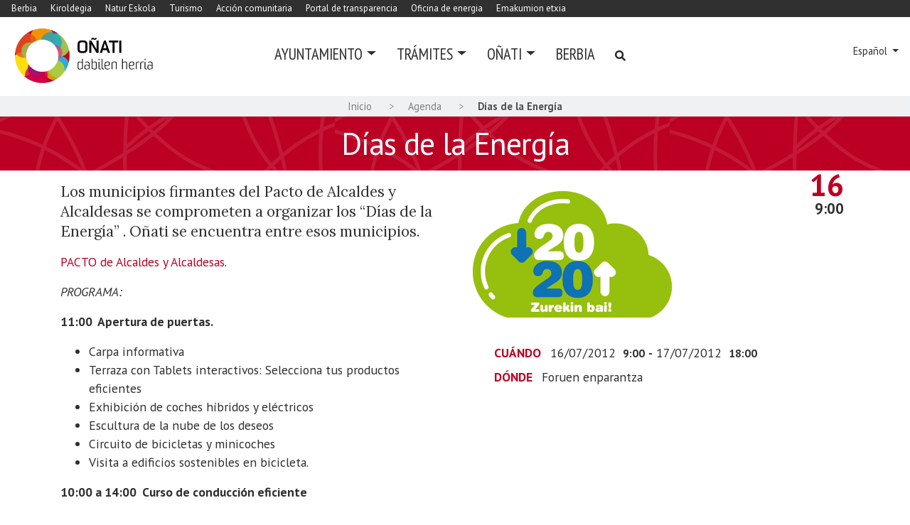

--- FILE ---
content_type: text/html;charset=utf-8
request_url: https://www.xn--oati-gqa.eus/es/agenda/dias-de-la-energia
body_size: 12385
content:
<!DOCTYPE html>
<html xmlns="http://www.w3.org/1999/xhtml" lang="es" xml:lang="es">

<head><meta http-equiv="Content-Type" content="text/html; charset=UTF-8" />
  <!-- Required meta tags -->
  <script id="Cookiebot" src="https://consent.cookiebot.com/uc.js" data-cbid="54d7f49d-fd5b-451b-b5f8-a716204faf84" data-blockingmode="auto" type="text/javascript" data-culture="es"></script>

  <meta charset="utf-8" />
  <meta name="viewport" content="width=device-width, initial-scale=1, shrink-to-fit=no" />

  <link rel="apple-touch-icon" sizes="57x57" href="/++theme++oinati-theme/img/favicon/apple-icon-57x57.png" />
  <link rel="apple-touch-icon" sizes="60x60" href="/++theme++oinati-theme/img/favicon/apple-icon-60x60.png" />
  <link rel="apple-touch-icon" sizes="72x72" href="/++theme++oinati-theme/img/favicon/apple-icon-72x72.png" />
  <link rel="apple-touch-icon" sizes="76x76" href="/++theme++oinati-theme/img/favicon/apple-icon-76x76.png" />
  <link rel="apple-touch-icon" sizes="114x114" href="/++theme++oinati-theme/img/favicon/apple-icon-114x114.png" />
  <link rel="apple-touch-icon" sizes="120x120" href="/++theme++oinati-theme/img/favicon/apple-icon-120x120.png" />
  <link rel="apple-touch-icon" sizes="144x144" href="/++theme++oinati-theme/img/favicon/apple-icon-144x144.png" />
  <link rel="apple-touch-icon" sizes="152x152" href="/++theme++oinati-theme/img/favicon/apple-icon-152x152.png" />
  <link rel="apple-touch-icon" sizes="180x180" href="/++theme++oinati-theme/img/favicon/apple-icon-180x180.png" />
  <link rel="icon" type="image/png" sizes="192x192" href="/++theme++oinati-theme/img/favicon/android-icon-192x192.png" />
  <link rel="icon" type="image/png" sizes="32x32" href="/++theme++oinati-theme/img/favicon/favicon-32x32.png" />
  <link rel="icon" type="image/png" sizes="96x96" href="/++theme++oinati-theme/img/favicon/favicon-96x96.png" />
  <link rel="icon" type="image/png" sizes="16x16" href="/++theme++oinati-theme/img/favicon/favicon-16x16.png" />
  <link rel="manifest" href="/++theme++oinati-theme/img/favicon/manifest.json" />
  <meta name="msapplication-TileColor" content="#ffffff" />
  <meta name="msapplication-TileImage" content="/ms-icon-144x144.png" />
  <meta name="theme-color" content="#ffffff" />

  <link rel="preconnect" href="https://fonts.gstatic.com" crossorigin="" />
  <link href="https://fonts.googleapis.com/css2?family=PT+Sans+Narrow:wght@400;700&amp;display=swap" rel="preload" as="style" />
  <link href="https://fonts.googleapis.com/css2?family=PT+Sans+Narrow:wght@400;700&amp;display=swap" rel="stylesheet" />
  <link href="https://fonts.googleapis.com/css2?family=PT+Sans:ital,wght@0,400;0,700;1,400;1,700&amp;display=swap" rel="preload" as="style" />
  <link href="https://fonts.googleapis.com/css2?family=PT+Sans:ital,wght@0,400;0,700;1,400;1,700&amp;display=swap" rel="stylesheet" />
  <link href="https://fonts.googleapis.com/css2?family=Lora&amp;display=swap" rel="preload" as="style" />
  <link href="https://fonts.googleapis.com/css2?family=Lora&amp;display=swap" rel="stylesheet" />
  <link href="https://fonts.googleapis.com/css2?family=Oswald:wght@300;400;500;600;700&amp;display=swap" rel="preload" as="style" />
  <link href="https://fonts.googleapis.com/css2?family=Oswald:wght@300;400;500;600;700&amp;display=swap" rel="stylesheet" />
  <link href="https://fonts.googleapis.com/css2?family=Montserrat:wght@300;400;500;600;700&amp;display=swap" rel="preload" as="style" />
  <link href="https://fonts.googleapis.com/css2?family=Montserrat:wght@300;400;500;600;700&amp;display=swap" rel="stylesheet" />

  <link async="" rel="stylesheet" href="https://use.fontawesome.com/releases/v5.3.1/css/all.css" integrity="sha384-mzrmE5qonljUremFsqc01SB46JvROS7bZs3IO2EmfFsd15uHvIt+Y8vEf7N7fWAU" crossorigin="anonymous" />
  <link rel="stylesheet" href="/++theme++oinati-theme/css/app.css?v=2kdf1sdfrrsfes340dheb984qwd2da" />
  <title>Días de la Energía — Oñatiko udala</title><title></title>
<meta name="twitter:card" content="summary" /><meta property="og:site_name" content="Oñatiko Udala" /><meta property="og:title" content="Días de la Energía" /><meta property="og:type" content="website" /><meta property="og:description" content="Los municipios firmantes del Pacto de Alcaldes y Alcaldesas se comprometen a organizar los “Días de la Energía” . Oñati se encuentra entre esos municipios." /><meta property="og:url" content="https://www.xn--oati-gqa.eus/es/agenda/dias-de-la-energia" /><meta property="og:image" content="https://www.xn--oati-gqa.eus/es/agenda/dias-de-la-energia/@@download/image/cd6ff9c9-69ee-4c34-accd-124274d2bc02.png" /><meta property="og:image:type" content="image/png" /><meta name="description" content="Los municipios firmantes del Pacto de Alcaldes y Alcaldesas se comprometen a organizar los “Días de la Energía” . Oñati se encuentra entre esos municipios." /><meta name="DC.description" content="Los municipios firmantes del Pacto de Alcaldes y Alcaldesas se comprometen a organizar los “Días de la Energía” . Oñati se encuentra entre esos municipios." /><meta name="DC.date.created" content="2020-09-07T11:13:51+01:00" /><meta name="DC.date.modified" content="2021-09-07T14:27:29+01:00" /><meta name="DC.type" content="Evento" /><meta name="DC.format" content="text/plain" /><meta name="DC.language" content="es" /><meta name="DC.date.valid_range" content="2012/07/11 - " /><meta name="viewport" content="width=device-width, initial-scale=1" /><meta name="generator" content="Plone - http://plone.com" /><link rel="alternate" hreflang="es" href="https://www.xn--oati-gqa.eus/es/agenda/dias-de-la-energia" /><link rel="alternate" hreflang="eu" href="https://www.xn--oati-gqa.eus/eu/agenda/energia-egunak-2" /><link rel="search" href="https://www.xn--oati-gqa.eus/es/@@search" title="Buscar en este sitio" /><link rel="canonical" href="https://www.xn--oati-gqa.eus/es/agenda/dias-de-la-energia" /></head>

<body id="visual-portal-wrapper" class="frontend icons-on portaltype-event section-agenda site-es subsection-dias-de-la-energia template-event_view thumbs-on userrole-anonymous viewpermission-view" dir="ltr" data-base-url="https://www.xn--oati-gqa.eus/es/agenda/dias-de-la-energia" data-view-url="https://www.xn--oati-gqa.eus/es/agenda/dias-de-la-energia" data-portal-url="https://www.xn--oati-gqa.eus" data-i18ncatalogurl="https://www.xn--oati-gqa.eus/plonejsi18n" data-pat-plone-modal="{&quot;actionOptions&quot;: {&quot;displayInModal&quot;: false}}" data-pat-pickadate="{&quot;date&quot;: {&quot;selectYears&quot;: 200}, &quot;time&quot;: {&quot;interval&quot;: 5 } }"><header id="mainheader" class="mb-3">
    <div id="mainsubsites">
        <ul class="list-inline ml-3">
            <li class="list-inline-item">
                <a class="text-white" href="/eu/berbia">Berbia</a>
            </li>
            <li class="list-inline-item">
                <a class="text-white" href="https://zubikoakiroldegia.oñati.eus/">Kiroldegia</a>
            </li>
            <li class="list-inline-item">
                <a class="text-white" href="http://natureskola.eus/">Natur Eskola</a>
            </li>
            <li class="list-inline-item">
                <a class="text-white" href="https://www.oñatiturismo.eus/es/">Turismo</a>
            </li>
            <li class="list-inline-item">
                <a class="text-white" href="https://www.oñatiekintzakomunitarioa.eus/es">Acción comunitaria</a>
            </li>
            <li class="list-inline-item">
                <a class="text-white" href="https://oñati.gipuzkoairekia.eus/es/">Portal de transparencia</a>
            </li>
            <li class="list-inline-item">
                <a class="text-white" href="https://energiabulegoa.xn--oati-gqa.eus/es/">Oficina de energia</a>
            </li>
            <li class="list-inline-item">
                <a class="text-white" href="https://www.xn--oati-gqa.eus/es/emakumion-etxia">Emakumion etxia</a>
            </li>
        </ul>
    </div>
    <div class="d-lg-flex justify-content-between">
      <div id="logo" class="pt-2 pt-lg-0 d-none d-lg-block ml-3">
        <a href="https://www.xn--oati-gqa.eus/es">
          <img src="/++theme++oinati-theme/img/logo.svg" alt="Oñatiko udala" />
        </a>
      </div>
      <nav id="mainmenu" class="navbar navbar-expand-lg pb-0 pr-0 position-static">
    <a class="navbar-brand d-lg-none" href="https://www.xn--oati-gqa.eus/es">
        <img src="/++theme++oinati-theme/img/logo.svg" />
    </a>
    <button class="navbar-toggler" type="button" data-toggle="collapse" data-target="#navbarSupportedContent" aria-controls="navbarSupportedContent" aria-expanded="false" aria-label="Toggle navigation">
        <span class="navbar-toggler-icon">
            <img src="/++theme++oinati-theme/img/i_menu.svg" />
        </span>
    </button>

    <div class="collapse navbar-collapse" id="navbarSupportedContent">
        <ul class="navbar-nav mr-auto text-left">
            
                
                <li class="nav-item dropdown position-static">
                    <a class="nav-link text-uppercase dropdown-toggle" href="#" id="navbarDropdown" role="button" data-toggle="dropdown" aria-haspopup="true" aria-expanded="false">Ayuntamiento</a>
                    <div class="dropdown-menu" aria-labelledby="navbarDropdown">
                        <div class="container">
<div class="row">
<div class="col-lg-12">
<div class="row">
<div class="col-lg-3">
<h4>ESTRUCTURA</h4>
<ul>
<li><a data-linktype="internal" data-val="8af4f53c36cd1f9039e3d147fa3af7dc" href="https://www.xn--oati-gqa.eus/es/el-ayuntamiento/pleno-del-ayuntamiento">Pleno municipal</a></li>
<li><a data-linktype="internal" data-val="1da830bd56ed542ab1859520ae10e784" href="https://www.xn--oati-gqa.eus/es/el-ayuntamiento/comision-de-gobierno">Junta de gobierno</a></li>
<li><a data-linktype="internal" data-val="262cc93c058d5b2413cfdbc4d5d4be1d" href="https://www.xn--oati-gqa.eus/es/el-ayuntamiento/comisiones-municipales">Comisiones</a></li>
<li><a data-linktype="internal" data-val="cf2ce85803fc4ce3ba1ec8917d439166" href="https://www.xn--oati-gqa.eus/es/el-ayuntamiento/departamentos">Departamentos (+)</a></li>
<li> </li>
<li><a data-linktype="internal" data-val="3ddedeefed45d5b4f3c9ffd29451f0dc" href="https://www.xn--oati-gqa.eus/es/el-ayuntamiento"><strong>&gt; Ayuntamiento de Oñati</strong></a></li>
</ul>
<p> </p>
</div>
<div class="col-lg-3">
<h4>INFORMACIÓN</h4>
<ul>
<li><a data-linktype="internal" data-val="46ea02c88473424221be7b480d5b5971" href="https://www.xn--oati-gqa.eus/es/el-ayuntamiento/ordenanzas-municipales">Ordenanzas</a></li>
<li><a data-linktype="external" data-val="https://xn--oati-gqa.gipuzkoairekia.eus/es/" href="https://xn--oati-gqa.gipuzkoairekia.eus/es/">Portal de transparencia</a></li>
<li><a data-linktype="internal" data-val="ac1b9196c06966caaa0ed795269df4c5" href="https://www.xn--oati-gqa.eus/es/el-ayuntamiento/tablon-de-anuncios">Tablón de anuncios</a></li>
<li><a data-linktype="internal" data-val="b6636b987b934962a5627f08c2d3f63e" href="https://www.xn--oati-gqa.eus/es/el-ayuntamiento/publicaciones">Publicaciones</a></li>
<li><a data-linktype="internal" data-val="49f852ad9098479089b2435d017c79d9" href="https://www.xn--oati-gqa.eus/es/el-ayuntamiento/inventarios/inventario-de-caminos">Inventario de caminos</a></li>
<li><a data-linktype="external" data-val="https://herrigis.gis-cdn.net/oinati/" href="https://herrigis.gis-cdn.net/oinati/">Mapa interactivo</a></li>
<li><a data-linktype="external" data-val="https://herrigis.gis-cdn.net/oinati/geoOinati/" href="https://herrigis.gis-cdn.net/oinati/geoOinati/">GeoOñati</a></li>
</ul>
</div>
<div class="col-lg-6">
<h4>SERVICIOS MUNICIPALES</h4>
<div class="row">
<div class="col-lg-6">
<ul>
<li><a data-linktype="internal" data-val="94f0e5c3fe884f018e06c365c36a3f4f" href="https://www.xn--oati-gqa.eus/es/servicios/cine">Cine</a></li>
<li><a data-linktype="internal" data-val="a55cb2e26a384268a58fc513525130a9" href="https://www.xn--oati-gqa.eus/es/servicios/santa-ana">Santa Ana</a></li>
<li><a data-linktype="internal" data-val="76bf144ddf404854937ba33f97b308af" href="https://www.xn--oati-gqa.eus/es/servicios/polideportivo">Polideportivo</a></li>
<li><a data-linktype="internal" data-val="fee6ed525c434be087ce5a3a2e49e4ef" href="https://www.xn--oati-gqa.eus/es/servicios/gaztelekua">Gazteleku</a></li>
<li><a data-linktype="internal" data-val="a97a683a0d7a4232a47d7e1341108239" href="https://www.xn--oati-gqa.eus/es/servicios/ludoteka">Ludoteka</a></li>
<li><a data-linktype="internal" data-val="5d32f50f99834f29a72ddf3ce7e29c08" href="https://www.xn--oati-gqa.eus/es/servicios/biblioteca">Biblioteca</a></li>
<li><a data-linktype="internal" data-val="95d314b88cc54caca80c250518135c15" href="https://www.xn--oati-gqa.eus/es/servicios/azkoagain">Azkoagain</a></li>
<li><a data-linktype="internal" data-val="161482e8c5124b5589d43a8f4f89e494" href="https://www.xn--oati-gqa.eus/es/servicios/herribusa">Herribusa</a></li>
</ul>
</div>
<div class="col-lg-6">
<ul>
<li><a data-linktype="internal" data-val="fadd17c627b14b43b34f6de7e32c021d" href="https://www.xn--oati-gqa.eus/es/servicios/euskaltegia">Euskaltegi</a></li>
<li><a data-linktype="internal" data-val="05bc1cf7041f49de9acf3a2c3d6182dd" href="https://www.xn--oati-gqa.eus/es/servicios/txipistin">Txipistin</a></li>
<li><a data-linktype="internal" data-val="21d2ce49e16844d49544a958e188025f" href="https://www.xn--oati-gqa.eus/es/servicios/auzoko">Auzoko</a></li>
<li><a data-linktype="internal" data-val="58c42045ec5b46498eb7d5ffadef85b0" href="https://www.xn--oati-gqa.eus/es/servicios/xirrika">Xirrika</a></li>
<li><a data-linktype="internal" data-val="2f5757fa4ed64e9d813a3bd9dbe87a58" href="https://www.xn--oati-gqa.eus/es/servicios/jabetze-eskola">Jabetze eskola</a></li>
<li><a data-linktype="internal" data-val="1f217b39679e480b8a0106ad2f19badd" href="https://www.xn--oati-gqa.eus/es/servicios/oficina-de-turismo">Oficina de Turismo</a></li>
<li><a data-linktype="internal" data-val="75c5b1f6266e46c79f5151da832e44a3" href="https://www.xn--oati-gqa.eus/es/servicios/natur-eskola">Natur Eskola</a></li>
<li><a data-linktype="internal" data-val="6017af95ed9c4d4293ccd2c45d97a8f6" href="https://www.xn--oati-gqa.eus/es/servicios/sac-servicio-de-atencion-ciudadana">SAC - Servicio atención ciudadana</a></li>
<li> </li>
<li><a data-linktype="internal" data-val="55f0e228e9934cb39e8208eb843faa15" href="https://www.xn--oati-gqa.eus/es/servicios"><strong>&gt; Todos los servicios</strong></a></li>
</ul>
</div>
</div>
</div>
</div>
</div>
</div>
</div>
                    </div>
                </li>
            
                
                <li class="nav-item dropdown position-static">
                    <a class="nav-link text-uppercase dropdown-toggle" href="#" id="navbarDropdown" role="button" data-toggle="dropdown" aria-haspopup="true" aria-expanded="false">Trámites</a>
                    <div class="dropdown-menu" aria-labelledby="navbarDropdown">
                        <div class="container">
<div class="row">
<div class="col-lg-8 offset-lg-2">
<div class="row">
<div class="col-lg-4">
<h4>EN UN CLICK</h4>
<ul>
<li><a data-linktype="internal" data-val="008fa65c4f174899a000899c7cfd7b4b" href="https://www.xn--oati-gqa.eus/es/tramites/tramites-mas-frecuentes">Los más frecuentes</a></li>
<li><a data-linktype="external" data-val="https://uzt.gipuzkoa.eus/WAS/AYTO/USCServicioCiudadanoVer15WEB/home.do?ayto=059" href="https://uzt.gipuzkoa.eus/WAS/AYTO/USCServicioCiudadanoVer15WEB/home.do?ayto=059">Sede electrónica</a></li>
<li><a data-linktype="internal" data-val="e7e321b3f6ec4c55b746c8376f3c95d0" href="https://www.xn--oati-gqa.eus/es/tramites/bakq">B@KQ</a></li>
</ul>
</div>
<div class="col-lg-4">
<h4>TRÁMITES MUNICIPALES</h4>
<ul>
<li><a data-linktype="internal" data-val="458ac278cc624b0197bd58c4967517d7" href="https://www.xn--oati-gqa.eus/es/tramites/tasas-e-impuestos">Tasas e impuestos</a></li>
<li><a data-linktype="internal" data-val="ae18e22fb6d3b6e93780306290b8f21a" href="https://www.xn--oati-gqa.eus/es/tramites/subvenciones">Subvenciones</a></li>
<li><a data-linktype="internal" data-val="0e2de2f78c7540bd89b2367b9f17bab1" href="https://www.xn--oati-gqa.eus/es/tramites/tramites-urbanismo">Trámites de urbanismo</a></li>
</ul>
</div>
<div class="col-lg-4">
<h4>TRÁMITES ADMINISTRATIVOS</h4>
<ul>
<li><a data-linktype="internal" data-val="ff592778952940b589485ad1f4847d75" href="https://www.xn--oati-gqa.eus/es/tramites/perfil-de-contratante">Perfil del contratante</a></li>
<li><a data-linktype="internal" data-val="f6c3302003b546e284826aa7faf4408b" href="https://www.xn--oati-gqa.eus/es/tramites/oferta-de-empleo-publico">Procesos selectivos</a></li>
<li><a data-linktype="internal" data-val="2932fdfbd35b42adb54e7e435b7cb554" href="https://www.xn--oati-gqa.eus/es/tramites/facturacion-electronica">Facturación electrónica</a></li>
</ul>
</div>
<div class="col-lg-12">
<p> </p>
<p><strong> &gt;&gt; <a data-linktype="internal" data-val="c679a2a953dc28829e9ce60e181d2be8" href="https://www.xn--oati-gqa.eus/es/tramites">Ver todos los trámites</a><br /></strong></p>
<p><strong><a data-linktype="internal" data-val="6017af95ed9c4d4293ccd2c45d97a8f6" href="https://www.xn--oati-gqa.eus/es/servicios/sac-servicio-de-atencion-ciudadana">&gt;&gt; Servicio de atención Ciudadana</a></strong></p>
</div>
</div>
</div>
</div>
</div>
                    </div>
                </li>
            
                
                <li class="nav-item dropdown position-static">
                    <a class="nav-link text-uppercase dropdown-toggle" href="#" id="navbarDropdown" role="button" data-toggle="dropdown" aria-haspopup="true" aria-expanded="false">Oñati</a>
                    <div class="dropdown-menu" aria-labelledby="navbarDropdown">
                        <div class="container">
<div class="row">
<div class="col-lg-8 offset-lg-2">
<div class="row">
<div class="col-lg-4">
<h4>HISTORIA</h4>
<ul>
<li><a data-linktype="internal" data-val="75796aca5f1b3687110e89c1bf540dba" href="https://www.xn--oati-gqa.eus/es/la-localidad/historia">Historia de Oñati</a></li>
</ul>
</div>
<div class="col-lg-4">
<h4>PATRIMONIO</h4>
<ul>
<li><a data-linktype="internal" data-val="24fc5cbb63ec4521a5db00e52305d6c9" href="https://www.xn--oati-gqa.eus/es/la-localidad/patrimonio-de-onati">Patrimonio artístico</a></li>
<li><a data-linktype="internal" data-val="b69467a8f82b21f5df1bf49a57aadfc4" href="https://www.xn--oati-gqa.eus/es/la-localidad/patrimonio-de-onati/escudo-de-onati">El escudo de armas</a></li>
<li><a data-linktype="internal" data-val="d64155ef35338803f3ddaaf510c3815d" href="https://www.xn--oati-gqa.eus/es/la-localidad/patrimonio-de-onati/archivos-patrimonio-documental-de-onati">Archivos y fondos</a></li>
</ul>
</div>
<div class="col-lg-4">
<h4>OTRAS</h4>
<ul>
<li><a data-linktype="internal" data-val="79145800556dab19b65d760ce9a47131" href="https://www.xn--oati-gqa.eus/es/la-localidad/hermanamientos">Ciudades hermanadas</a></li>
</ul>
</div>
</div>
</div>
</div>
</div>
                    </div>
                </li>
            
                <li class="nav-item">
                    <a class="nav-link text-uppercase" href="/eu/berbia/">Berbia</a>
                </li>
                
            

            <li class="nav-item nav-search-link">
                <a class="nav-link text-uppercase" href="https://www.xn--oati-gqa.eus/es/@@search">
                    <svg width="16" height="16" viewbox="0 0 16 16" fill="none" xmlns="http://www.w3.org/2000/svg">
                        <path d="M14.7949 13.8535C15.0586 14.1465 15.0586 14.5859 14.7656 14.8496L13.9453 15.6699C13.6816 15.9629 13.2422 15.9629 12.9492 15.6699L10.0488 12.7695C9.90234 12.623 9.84375 12.4473 9.84375 12.2715V11.7734C8.78906 12.5938 7.5 13.0625 6.09375 13.0625C2.72461 13.0625 0 10.3379 0 6.96875C0 3.62891 2.72461 0.875 6.09375 0.875C9.43359 0.875 12.1875 3.62891 12.1875 6.96875C12.1875 8.4043 11.6895 9.69336 10.8984 10.7188H11.3672C11.543 10.7188 11.7188 10.8066 11.8652 10.9238L14.7949 13.8535ZM6.09375 10.7188C8.14453 10.7188 9.84375 9.04883 9.84375 6.96875C9.84375 4.91797 8.14453 3.21875 6.09375 3.21875C4.01367 3.21875 2.34375 4.91797 2.34375 6.96875C2.34375 9.04883 4.01367 10.7188 6.09375 10.7188Z" fill="#333333"></path>
                        <path d="M14.7949 13.8535C15.0586 14.1465 15.0586 14.5859 14.7656 14.8496L13.9453 15.6699C13.6816 15.9629 13.2422 15.9629 12.9492 15.6699L10.0488 12.7695C9.90234 12.623 9.84375 12.4473 9.84375 12.2715V11.7734C8.78906 12.5938 7.5 13.0625 6.09375 13.0625C2.72461 13.0625 0 10.3379 0 6.96875C0 3.62891 2.72461 0.875 6.09375 0.875C9.43359 0.875 12.1875 3.62891 12.1875 6.96875C12.1875 8.4043 11.6895 9.69336 10.8984 10.7188H11.3672C11.543 10.7188 11.7188 10.8066 11.8652 10.9238L14.7949 13.8535ZM6.09375 10.7188C8.14453 10.7188 9.84375 9.04883 9.84375 6.96875C9.84375 4.91797 8.14453 3.21875 6.09375 3.21875C4.01367 3.21875 2.34375 4.91797 2.34375 6.96875C2.34375 9.04883 4.01367 10.7188 6.09375 10.7188Z" fill="black" fill-opacity="0.2"></path>
                    </svg>
                </a>
            </li>

            <li class="nav-item dropdown d-lg-none mobile-language">
                
                    
                
                    <a class="nav-link text-uppercase dropdown-toggle" href="#" id="navbarDropdownLanguage" role="button" data-toggle="dropdown" aria-haspopup="true" aria-expanded="false">Español</a>
                

                <div class="dropdown-menu" aria-labelledby="navbarDropdownLanguage">
                    
                        <a class="dropdown-item" title="Euskara" href="https://www.xn--oati-gqa.eus/@@multilingual-selector/a302492cfa564d87be7e5d6f0aba9779/eu?set_language=eu">Euskara</a>
                    
                        
                    
                </div>
            </li>
        </ul>
    </div>
</nav>
      <div id="languageselector" class="mr-3 align-self-center d-none d-lg-block text-right">
  <div class="dropdown">
    
      
        
        
        
      
    
      
        
          <a class="dropdown-toggle" href="#" role="button" id="dropdownMenuLink" data-toggle="dropdown" aria-haspopup="true" aria-expanded="false">
            Español
          </a>
        
        
        
      
    
    <div class="dropdown-menu" aria-labelledby="dropdownMenuLink" x-placement="bottom-start" style="&#10;        position: absolute;&#10;        transform: translate3d(1063px, 37px, 0px);&#10;        top: 0px;&#10;        left: 0px;&#10;        will-change: transform;&#10;      ">
      
        
          <a class="dropdown-item" href="https://www.xn--oati-gqa.eus/@@multilingual-selector/a302492cfa564d87be7e5d6f0aba9779/eu?set_language=eu" title="Euskara">Euskara</a>
        
      
        
      
    </div>
  </div>
</div>
    </div>
  </header><div id="portal-breadcrumbs" class="d-none d-sm-block small">
    <div class="container">
      <ol aria-labelledby="breadcrumbs-you-are-here" class="breadcrumb">
        <li id="breadcrumbs-home" class="breadcrumb-item">
          <a href="https://www.xn--oati-gqa.eus/es">Inicio</a>
        </li>
        <li class="breadcrumb-item" id="breadcrumbs-1">
          
            <a href="https://www.xn--oati-gqa.eus/es/agenda">Agenda</a>
            
          
        </li>
        <li class="breadcrumb-item" id="breadcrumbs-2">
          
            
            <span id="breadcrumbs-current">Días de la Energía</span>
          
        </li>
      </ol>
    </div>
  </div><div id="global_statusmessage" class="container">
      
      <div>
      </div>
    </div><main id="content" itemscope="" itemtype="http://data-vocabulary.org/Event">
        <ul class="hiddenStructure">
          <li><a itemprop="url" class="url" href="https://www.xn--oati-gqa.eus/es/agenda/dias-de-la-energia">https://www.xn--oati-gqa.eus/es/agenda/dias-de-la-energia</a></li>
          <li itemprop="summary" class="summary">Días de la Energía</li>
          <li itemprop="startDate" class="dtstart">2012-07-16T11:00:00+02:00</li>
          <li itemprop="endDate" class="dtend">2012-07-17T20:00:00+02:00</li>
          <li itemprop="description" class="description">Los municipios firmantes del Pacto de Alcaldes y Alcaldesas se comprometen a organizar los “Días de la Energía” . Oñati se encuentra entre esos municipios.</li>
        </ul>
        <header id="header-container" class="mb-3">
          <h1 class="documentFirstHeading text-center">Días de la Energía</h1>
        </header>
        <div class="container">
            <div class="row">
                <div id="column-content" class="col-sm-12">
                    <section id="content-container">
                        <div class="row">
                            <div class="col-lg-6 order-lg-2">


                                

                                <div class="image-event">

                                   <div class="newsImageContainer">
                                        
                                        <a href="https://www.xn--oati-gqa.eus/es/agenda/dias-de-la-energia/@@images/image">
                                            
                                            <picture>
                                              <source media="(min-width: 768px)" srcset="https://www.xn--oati-gqa.eus/es/agenda/dias-de-la-energia/@@images/8cb18f35-9349-48f8-a6e3-d17b346d8aeb.png"></source>
                                              <source media="(min-width: 320px)" srcset="https://www.xn--oati-gqa.eus/es/agenda/dias-de-la-energia/@@images/c393b769-c4e2-4258-bf7b-12099b827539.png"></source>
                                              <img src="https://www.xn--oati-gqa.eus/es/agenda/dias-de-la-energia/@@images/8cb18f35-9349-48f8-a6e3-d17b346d8aeb.png" title="Días de la Energía" alt="Días de la Energía" />
                                            </picture>
                                        </a>
                                        
                                        
                                    </div>


                                    <div class="white-circle">
                                      <div class="event-when">
                                        <span class="vent-month moment cal_month" data-moment="MMMM">2012-07-16T11:00:00+02:00</span>
                                        <span class="event-day moment cal_day" data-moment="DD">2012-07-16T11:00:00+02:00</span>
                                        <span class="event-hour moment event-hour" data-moment="LT">2012-07-16T11:00:00+02:00</span>
                                     </div>
                                    </div>
                                </div>
                                <div class="event-details">
                                    



  

    <ul class="event summary details list-unstyled" summary="Detalles del evento">

      
        <li class="event-date">
          <label>Cuándo</label>
          <span class="moment" data-moment="L">2012-07-16T11:00:00+02:00</span>
           <span class="moment cal_day event-hour" data-moment="LT">2012-07-16T11:00:00+02:00</span>
           <strong>-</strong> <span class="moment" data-moment="L">2012-07-17T20:00:00+02:00</span>
             <span class="moment cal_day event-hour" data-moment="LT">2012-07-17T20:00:00+02:00</span>
          

          <!-- <span tal:define="start_tzname data/timezone;
                      start_utcdelta python:data.start.tzinfo.utcoffset(data.start);
                      start_utcoffset python:(start_utcdelta.days*86400+start_utcdelta.seconds)*100/60/60;
                      start_utcoffset python:int(start_utcoffset)">
          <tal:date replace="structure python:view.formatted_date(context)" /> -->


        </li>
      

      <!-- <tal:cond condition="python:'occurrences' not in excludes">
    <tal:cond define="next_occs view/next_occurrences;
                      all_occs view/num_more_occurrences"
              condition="python:len(next_occs) > 1 or all_occs > 1">
      <li class="event-dates">
        <label i18n:translate="">
          All dates
        </label>
        <span tal:repeat="occ next_occs">
          <tal:def define="this_is_occ python: occ.absolute_url() == context.absolute_url()">
          <a tal:attributes="href occ/absolute_url" tal:omit-tag="this_is_occ">
            <label tal:omit-tag="not: this_is_occ">
              <tal:date replace="structure python:view.formatted_date(occ)"/>
            </label>
          </a>
          </tal:def>
        </span>
        <span tal:condition="view/num_more_occurrences">
          <a tal:attributes="href string:${view/event_context/absolute_url}/@@event_listing"
              tal:content="view/more_occurrences_text">
            There are 12 more occurrences.
          </a>
        </span>
      </li>
    </tal:cond>
    </tal:cond> -->

      
        
          <li class="event-location">
            <label>Dónde</label>
            <span itemprop="location">Foruen enparantza</span>
          </li>
        
      

      
        

        

        
      

      
        
      

    </ul>

  




                                    <!-- <a class="btn btn-primary">Eskatu sarrerak online</a> -->
                                </div>

                            </div>
                            <div class="col-lg-6 order-lg-1">
                                
                                <div class="documentDescription description event-description mb-3">Los municipios firmantes del Pacto de Alcaldes y Alcaldesas se comprometen a organizar los “Días de la Energía” . Oñati se encuentra entre esos municipios.</div>
                                <div id="parent-fieldname-text" class=""><p><a class="internal-link" href="https://www.xn--oati-gqa.eus/es/el-ayuntamiento/pacto_municipios.pdf" title="PACTO_municipios.pdf">PACTO de Alcaldes y Alcaldesas</a>.</p>
<p><em>PROGRAMA:</em></p>
<p><strong>11:00  Apertura de puertas.</strong></p>
<ul>
<li>Carpa informativa</li>
<li>Terraza con Tablets interactivos: Selecciona tus productos eficientes</li>
<li>Exhibición de coches híbridos y eléctricos</li>
<li>Escultura de la nube de los deseos</li>
<li>Circuito de bicicletas y minicoches</li>
<li>Visita a edificios sostenibles en bicicleta.</li>
</ul>
<p><strong>10:00 a 14:00  Curso de conducción eficiente </strong></p>
<ul>
<li>Teórica</li>
<li>Práctica</li>
</ul>
<p><strong>16:00 a 20:00  Curso de conducción eficiente</strong></p>
<ul>
<li>Teórica</li>
<li>Práctica</li>
</ul>
<p><strong>20:00 Cierre de puertas</strong></p>
<p> </p></div>
                            </div>



                        </div>
                    </section>
                </div>
            </div>
        </div>
    </main><div class="d-sm-none navbar-fixed-bottom" id="mobile-share-wrapper" style="display: none;">
  <div class="container">
    <div class="row">
      <ul class="mobile-share">
        <li class="facebooklink">
          <a class="addthis_button_facebook at300b" target="_blank" title="Send to Facebook" href="https://www.facebook.com/sharer.php?u=https://www.xn--oati-gqa.eus/es/agenda/dias-de-la-energia">
            <svg id="facebook_icon" height="40px" width="40px" enable-background="new 0 0 48 48" version="1.1" viewbox="0 0 48 48" xml:space="preserve" xmlns="http://www.w3.org/2000/svg" xmlns:xlink="http://www.w3.org/1999/xlink">
              <path d="M29.9,19.5h-4v-2.6c0-1,0.7-1.2,1.1-1.2c0.5,0,2.8,0,2.8,0v-4.4l-3.9,0c-4.4,0-5.3,3.3-5.3,5.3v2.9h-2.5V24  h2.5c0,5.8,0,12.7,0,12.7h5.3c0,0,0-7,0-12.7h3.6L29.9,19.5z" fill="#FFFFFF"></path>
            </svg>
          </a>
        </li>
        <li class="twitterlink">
          <a class="addthis_button_twitter at300b" target="_blank" title="Send to Twitter" href="https://twitter.com/intent/tweet?text=Días de la Energía https://www.xn--oati-gqa.eus/es/agenda/dias-de-la-energia">
            <svg id="twitter_icon" height="40px" width="40px" version="1.1" viewbox="0 0 112.197 112.197" xml:space="preserve" xmlns="http://www.w3.org/2000/svg" xmlns:xlink="http://www.w3.org/1999/xlink">
              <path d="M90.461,40.316c-2.404,1.066-4.99,1.787-7.702,2.109c2.769-1.659,4.894-4.284,5.897-7.417    c-2.591,1.537-5.462,2.652-8.515,3.253c-2.446-2.605-5.931-4.233-9.79-4.233c-7.404,0-13.409,6.005-13.409,13.409    c0,1.051,0.119,2.074,0.349,3.056c-11.144-0.559-21.025-5.897-27.639-14.012c-1.154,1.98-1.816,4.285-1.816,6.742    c0,4.651,2.369,8.757,5.965,11.161c-2.197-0.069-4.266-0.672-6.073-1.679c-0.001,0.057-0.001,0.114-0.001,0.17    c0,6.497,4.624,11.916,10.757,13.147c-1.124,0.308-2.311,0.471-3.532,0.471c-0.866,0-1.705-0.083-2.523-0.239    c1.706,5.326,6.657,9.203,12.526,9.312c-4.59,3.597-10.371,5.74-16.655,5.74c-1.08,0-2.15-0.063-3.197-0.188    c5.931,3.806,12.981,6.025,20.553,6.025c24.664,0,38.152-20.432,38.152-38.153c0-0.581-0.013-1.16-0.039-1.734    C86.391,45.366,88.664,43.005,90.461,40.316L90.461,40.316z" style="fill: #f1f2f2;"></path>
            </svg>
          </a>
        </li>
        <li class="whatsapplink">
          <a class="addthis_button_whatsapp at300b" href="whatsapp://send?text=Días de la Energía-https://www.xn--oati-gqa.eus/es/agenda/dias-de-la-energia">
            <svg id="whatsapp_icon" height="40px" width="40px" version="1.1" viewbox="0 0 60 60" xmlns="http://www.w3.org/2000/svg" xmlns:sketch="http://www.bohemiancoding.com/sketch/ns" xmlns:xlink="http://www.w3.org/1999/xlink">
              <title></title>
              <defs></defs>
              <path d="M30.0712615,46.2210462 C27.2108308,46.2210462 24.5235692,45.4899692 22.1856,44.2068923 L13.1538462,47.0769231 L16.0980923,38.3918769 C14.6130462,35.9523692 13.7575385,33.0915692 13.7575385,30.0336 C13.7575385,21.0934154 21.0612923,13.8461538 30.0716308,13.8461538 C39.0808615,13.8461538 46.3846154,21.0934154 46.3846154,30.0336 C46.3846154,38.9737846 39.0812308,46.2210462 30.0712615,46.2210462 Z M30.0712615,16.4241231 C22.5079385,16.4241231 16.3558154,22.5293538 16.3558154,30.0336 C16.3558154,33.0114462 17.3265231,35.7692308 18.9681231,38.0130462 L17.2548923,43.0670769 L22.5252923,41.3918769 C24.6912,42.8137846 27.2854154,43.6430769 30.0712615,43.6430769 C37.6334769,43.6430769 43.7867077,37.5382154 43.7867077,30.0339692 C43.7867077,22.5297231 37.6334769,16.4241231 30.0712615,16.4241231 L30.0712615,16.4241231 Z M38.3088,33.7617231 C38.2083692,33.5966769 37.9417846,33.4969846 37.5426462,33.2987077 C37.1424,33.1004308 35.1758769,32.1400615 34.8099692,32.0082462 C34.4429538,31.8760615 34.176,31.8092308 33.9097846,32.2065231 C33.6435692,32.6038154 32.8770462,33.4969846 32.6433231,33.7617231 C32.4099692,34.0268308 32.1769846,34.0600615 31.7771077,33.8614154 C31.3776,33.6631385 30.0889846,33.2440615 28.5611077,31.8923077 C27.3725538,30.8407385 26.5698462,29.5425231 26.3368615,29.1448615 C26.1035077,28.7479385 26.3121231,28.5334154 26.5122462,28.3358769 C26.6920615,28.1579077 26.9121231,27.8724923 27.1122462,27.6409846 C27.3123692,27.4091077 27.3788308,27.2440615 27.5117538,26.9789538 C27.6454154,26.7142154 27.5785846,26.4827077 27.4785231,26.2836923 C27.3784615,26.0854154 26.5783385,24.1329231 26.2452923,23.3383385 C25.9122462,22.5444923 25.5795692,22.6766769 25.3458462,22.6766769 C25.1124923,22.6766769 24.8459077,22.6434462 24.5793231,22.6434462 C24.3127385,22.6434462 23.8792615,22.7427692 23.5126154,23.1396923 C23.1463385,23.5369846 22.1136,24.4969846 22.1136,26.4491077 C22.1136,28.4016 23.5458462,30.288 23.7463385,30.5523692 C23.9460923,30.8167385 26.5118769,34.9536 30.5767385,36.5424 C34.6430769,38.1308308 34.6430769,37.6009846 35.3763692,37.5348923 C36.1085538,37.4688 37.7412923,36.5752615 38.0754462,35.6488615 C38.4081231,34.7217231 38.4081231,33.9271385 38.3088,33.7617231 L38.3088,33.7617231 Z" fill="#FFFFFF"></path>
            </svg>
          </a>
        </li>
        <li class="telegramapplink">
          <a href="tg://msg?text=Días de la Energía https://www.xn--oati-gqa.eus/es/agenda/dias-de-la-energia">
            <svg enable-background="new 0 0 100 100" height="40px" width="40px" id="Layer_1" version="1.1" viewbox="0 0 100 100" xml:space="preserve" xmlns="http://www.w3.org/2000/svg" xmlns:xlink="http://www.w3.org/1999/xlink">
              <g>
                <path clip-rule="evenodd" d="M51.474,60.754c-1.733,1.688-3.451,3.348-5.153,5.021   c-0.595,0.586-1.264,0.91-2.118,0.865c-0.583-0.031-0.909-0.287-1.088-0.84c-1.304-4.047-2.627-8.084-3.924-12.135   c-0.126-0.393-0.312-0.584-0.71-0.707c-3.072-0.938-6.138-1.898-9.199-2.871c-0.471-0.15-0.946-0.346-1.353-0.623   c-0.629-0.426-0.721-1.121-0.157-1.621c0.521-0.461,1.143-0.863,1.789-1.119c3.755-1.488,7.53-2.928,11.299-4.381   c9.565-3.693,19.13-7.383,28.696-11.076c1.819-0.703,3.217,0.287,3.028,2.254c-0.121,1.258-0.447,2.496-0.71,3.738   c-2.077,9.807-4.156,19.615-6.244,29.42c-0.496,2.328-2.131,2.936-4.047,1.523c-3.209-2.365-6.415-4.738-9.622-7.107   C51.808,60.984,51.649,60.877,51.474,60.754z M44.271,63.732c0.036-0.01,0.072-0.02,0.108-0.029   c0.02-0.092,0.049-0.182,0.057-0.273c0.206-2.223,0.424-4.445,0.603-6.672c0.04-0.496,0.21-0.848,0.583-1.182   c2.958-2.645,5.898-5.307,8.844-7.963c3.261-2.941,6.523-5.879,9.772-8.832c0.201-0.182,0.285-0.492,0.423-0.744   c-0.306-0.033-0.634-0.156-0.912-0.084c-0.379,0.098-0.738,0.318-1.076,0.531c-7.197,4.533-14.388,9.074-21.59,13.598   c-0.407,0.256-0.483,0.473-0.328,0.92c0.531,1.525,1.014,3.064,1.515,4.6C42.937,59.646,43.604,61.689,44.271,63.732z" fill="#FFFFFF" fill-rule="evenodd"></path>
              </g>
            </svg>
          </a>
        </li>
      </ul>
    </div>
  </div>
</div><footer id="mainfooter" class="bg-secondary py-4">
    <div class="container d-flex flex-column flex-sm-row justify-content-sm-between">
      <div class="footer-info">
    
        <p class="text-white m-0">
            <strong>Oñatiko Udala</strong><br />
            Foruen Enparantza, 1 <br />
            20560 Oñati<br />
            <span class="d-none d-sm-block">Tel: 943 78 04 11</span>
            <a href="tel://943780411" class="d-sm-none text-white">Tel: 943 78 04 11</a>
        </p>
    
    
</div>

      <div class="d-flex flex-column justify-content-between align-items-sm-end">
        <div class="social-links my-3 m-md-0">
    
        <a href="https://twitter.com/BerbiaOnati"><img src="/++theme++oinati-theme/img/twitter.svg" alt="" /></a>
        <a href="https://www.facebook.com/Berbia-O%C3%B1ati-1411990589094416/"><img src="/++theme++oinati-theme/img/facebook.svg" alt="" /></a>
        <a href="/es/tramites/pregunta-al-ayuntamiento"><img src="/++theme++oinati-theme/img/email.svg" alt="" /></a>
    
</div>
        <ul id="portal-siteactions" class="list-inline site-actions m-0">

    <li class="list-inline-item" id="siteaction-sitemap"><a href="https://www.xn--oati-gqa.eus/es/sitemap" class="text-white" title="Mapa del Sitio">Mapa del Sitio</a></li>
    <li class="list-inline-item" id="siteaction-accessibility"><a href="https://www.xn--oati-gqa.eus/es/accessibility-info" class="text-white" title="Accesibilidad">Accesibilidad</a></li>
    <li class="list-inline-item" id="siteaction-contact"><a href="https://www.xn--oati-gqa.eus/es/tramites/pregunta-al-ayuntamiento" class="text-white" title="Contacto">Contacto</a></li>
    <li class="list-inline-item" id="siteaction-copy2_of_contact"><a href="https://www.xn--oati-gqa.eus/es/nota-legal" class="text-white" title="Nota legal">Nota legal</a></li>
    <li class="list-inline-item" id="siteaction-copy4_of_contact"><a href="https://www.xn--oati-gqa.eus/es/politica-de-cookies" class="text-white" title="Política de cookies">Política de cookies</a></li>
    <li class="list-inline-item" id="siteaction-copy6_of_contact"><a href="https://whistleblowersoftware.com/secure/barneinformaziosistema" class="text-white" title="Canal de Protección del Informante">Canal de Protección del Informante</a></li>
</ul>
      </div>
    </div>
  </footer><div id="footer-javascript">
    <!-- Optional JavaScript -->
    <!-- jQuery first, then Popper.js, then Bootstrap JS -->
    <script src="/++theme++oinati-theme/js/app.js?v=867e45b89a1bf03cced14d876311548fa69b"></script>
  <script type="text/javascript">  var _gaq = _gaq || [];  _gaq.push(['_setAccount', 'UA-264037-8']);  _gaq.push(['_trackPageview']);  (function() {    var ga = document.createElement('script'); ga.type = 'text/javascript'; ga.async = true;    ga.src = ('https:' == document.location.protocol ? 'https://ssl' : 'http://www') + '.google-analytics.com/ga.js';    var s = document.getElementsByTagName('script')[0]; s.parentNode.insertBefore(ga, s);  })();</script>


<!-- Google tag (gtag.js) -->
<script async="" src="https://www.googletagmanager.com/gtag/js?id=G-FX63K35SHY"></script>
<script>
  window.dataLayer = window.dataLayer || [];
  function gtag(){dataLayer.push(arguments);}
  gtag('js', new Date());

  gtag('config', 'G-FX63K35SHY');
</script></div></body>

</html>